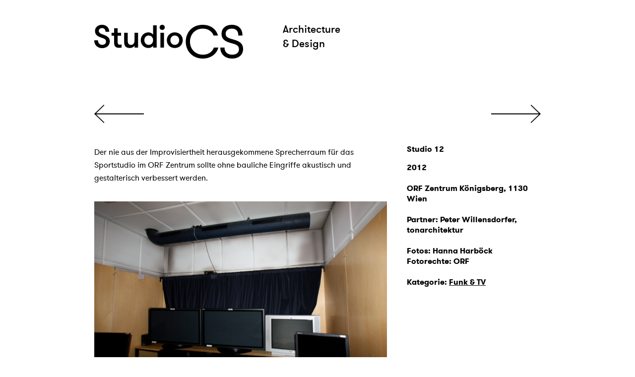

--- FILE ---
content_type: text/html; charset=UTF-8
request_url: https://www.studiocs.at/studio-12-studio-13/
body_size: 23565
content:
<!DOCTYPE html>
<html id="doc" lang="de">
<head>
	<meta charset="UTF-8" />
	<meta name="viewport" content="width=device-width,initial-scale=1">
	<title>Studio 12 | StudioCS</title>
	<link rel="profile" href="http://gmpg.org/xfn/11">
	<link rel="pingback" href="https://www.studiocs.at/wordpress/xmlrpc.php">
	<!--[if lt IE 9]>
	<script src="https://www.studiocs.at/wordpress/wp-content/themes/ubud/js/html5.js"></script>
	<![endif]-->
<meta name='robots' content='max-image-preview:large' />
	<style>img:is([sizes="auto" i], [sizes^="auto," i]) { contain-intrinsic-size: 3000px 1500px }</style>
	<link rel="alternate" type="application/rss+xml" title="StudioCS &raquo; Feed" href="https://www.studiocs.at/feed/" />
<link rel="alternate" type="application/rss+xml" title="StudioCS &raquo; Kommentar-Feed" href="https://www.studiocs.at/comments/feed/" />
<script type="text/javascript">
/* <![CDATA[ */
window._wpemojiSettings = {"baseUrl":"https:\/\/s.w.org\/images\/core\/emoji\/15.0.3\/72x72\/","ext":".png","svgUrl":"https:\/\/s.w.org\/images\/core\/emoji\/15.0.3\/svg\/","svgExt":".svg","source":{"concatemoji":"https:\/\/www.studiocs.at\/wordpress\/wp-includes\/js\/wp-emoji-release.min.js?ver=6.7.4"}};
/*! This file is auto-generated */
!function(i,n){var o,s,e;function c(e){try{var t={supportTests:e,timestamp:(new Date).valueOf()};sessionStorage.setItem(o,JSON.stringify(t))}catch(e){}}function p(e,t,n){e.clearRect(0,0,e.canvas.width,e.canvas.height),e.fillText(t,0,0);var t=new Uint32Array(e.getImageData(0,0,e.canvas.width,e.canvas.height).data),r=(e.clearRect(0,0,e.canvas.width,e.canvas.height),e.fillText(n,0,0),new Uint32Array(e.getImageData(0,0,e.canvas.width,e.canvas.height).data));return t.every(function(e,t){return e===r[t]})}function u(e,t,n){switch(t){case"flag":return n(e,"\ud83c\udff3\ufe0f\u200d\u26a7\ufe0f","\ud83c\udff3\ufe0f\u200b\u26a7\ufe0f")?!1:!n(e,"\ud83c\uddfa\ud83c\uddf3","\ud83c\uddfa\u200b\ud83c\uddf3")&&!n(e,"\ud83c\udff4\udb40\udc67\udb40\udc62\udb40\udc65\udb40\udc6e\udb40\udc67\udb40\udc7f","\ud83c\udff4\u200b\udb40\udc67\u200b\udb40\udc62\u200b\udb40\udc65\u200b\udb40\udc6e\u200b\udb40\udc67\u200b\udb40\udc7f");case"emoji":return!n(e,"\ud83d\udc26\u200d\u2b1b","\ud83d\udc26\u200b\u2b1b")}return!1}function f(e,t,n){var r="undefined"!=typeof WorkerGlobalScope&&self instanceof WorkerGlobalScope?new OffscreenCanvas(300,150):i.createElement("canvas"),a=r.getContext("2d",{willReadFrequently:!0}),o=(a.textBaseline="top",a.font="600 32px Arial",{});return e.forEach(function(e){o[e]=t(a,e,n)}),o}function t(e){var t=i.createElement("script");t.src=e,t.defer=!0,i.head.appendChild(t)}"undefined"!=typeof Promise&&(o="wpEmojiSettingsSupports",s=["flag","emoji"],n.supports={everything:!0,everythingExceptFlag:!0},e=new Promise(function(e){i.addEventListener("DOMContentLoaded",e,{once:!0})}),new Promise(function(t){var n=function(){try{var e=JSON.parse(sessionStorage.getItem(o));if("object"==typeof e&&"number"==typeof e.timestamp&&(new Date).valueOf()<e.timestamp+604800&&"object"==typeof e.supportTests)return e.supportTests}catch(e){}return null}();if(!n){if("undefined"!=typeof Worker&&"undefined"!=typeof OffscreenCanvas&&"undefined"!=typeof URL&&URL.createObjectURL&&"undefined"!=typeof Blob)try{var e="postMessage("+f.toString()+"("+[JSON.stringify(s),u.toString(),p.toString()].join(",")+"));",r=new Blob([e],{type:"text/javascript"}),a=new Worker(URL.createObjectURL(r),{name:"wpTestEmojiSupports"});return void(a.onmessage=function(e){c(n=e.data),a.terminate(),t(n)})}catch(e){}c(n=f(s,u,p))}t(n)}).then(function(e){for(var t in e)n.supports[t]=e[t],n.supports.everything=n.supports.everything&&n.supports[t],"flag"!==t&&(n.supports.everythingExceptFlag=n.supports.everythingExceptFlag&&n.supports[t]);n.supports.everythingExceptFlag=n.supports.everythingExceptFlag&&!n.supports.flag,n.DOMReady=!1,n.readyCallback=function(){n.DOMReady=!0}}).then(function(){return e}).then(function(){var e;n.supports.everything||(n.readyCallback(),(e=n.source||{}).concatemoji?t(e.concatemoji):e.wpemoji&&e.twemoji&&(t(e.twemoji),t(e.wpemoji)))}))}((window,document),window._wpemojiSettings);
/* ]]> */
</script>
<style id='wp-emoji-styles-inline-css' type='text/css'>

	img.wp-smiley, img.emoji {
		display: inline !important;
		border: none !important;
		box-shadow: none !important;
		height: 1em !important;
		width: 1em !important;
		margin: 0 0.07em !important;
		vertical-align: -0.1em !important;
		background: none !important;
		padding: 0 !important;
	}
</style>
<link rel='stylesheet' id='wp-block-library-css' href='https://www.studiocs.at/wordpress/wp-includes/css/dist/block-library/style.min.css?ver=6.7.4' type='text/css' media='all' />
<style id='classic-theme-styles-inline-css' type='text/css'>
/*! This file is auto-generated */
.wp-block-button__link{color:#fff;background-color:#32373c;border-radius:9999px;box-shadow:none;text-decoration:none;padding:calc(.667em + 2px) calc(1.333em + 2px);font-size:1.125em}.wp-block-file__button{background:#32373c;color:#fff;text-decoration:none}
</style>
<style id='global-styles-inline-css' type='text/css'>
:root{--wp--preset--aspect-ratio--square: 1;--wp--preset--aspect-ratio--4-3: 4/3;--wp--preset--aspect-ratio--3-4: 3/4;--wp--preset--aspect-ratio--3-2: 3/2;--wp--preset--aspect-ratio--2-3: 2/3;--wp--preset--aspect-ratio--16-9: 16/9;--wp--preset--aspect-ratio--9-16: 9/16;--wp--preset--color--black: #000000;--wp--preset--color--cyan-bluish-gray: #abb8c3;--wp--preset--color--white: #ffffff;--wp--preset--color--pale-pink: #f78da7;--wp--preset--color--vivid-red: #cf2e2e;--wp--preset--color--luminous-vivid-orange: #ff6900;--wp--preset--color--luminous-vivid-amber: #fcb900;--wp--preset--color--light-green-cyan: #7bdcb5;--wp--preset--color--vivid-green-cyan: #00d084;--wp--preset--color--pale-cyan-blue: #8ed1fc;--wp--preset--color--vivid-cyan-blue: #0693e3;--wp--preset--color--vivid-purple: #9b51e0;--wp--preset--gradient--vivid-cyan-blue-to-vivid-purple: linear-gradient(135deg,rgba(6,147,227,1) 0%,rgb(155,81,224) 100%);--wp--preset--gradient--light-green-cyan-to-vivid-green-cyan: linear-gradient(135deg,rgb(122,220,180) 0%,rgb(0,208,130) 100%);--wp--preset--gradient--luminous-vivid-amber-to-luminous-vivid-orange: linear-gradient(135deg,rgba(252,185,0,1) 0%,rgba(255,105,0,1) 100%);--wp--preset--gradient--luminous-vivid-orange-to-vivid-red: linear-gradient(135deg,rgba(255,105,0,1) 0%,rgb(207,46,46) 100%);--wp--preset--gradient--very-light-gray-to-cyan-bluish-gray: linear-gradient(135deg,rgb(238,238,238) 0%,rgb(169,184,195) 100%);--wp--preset--gradient--cool-to-warm-spectrum: linear-gradient(135deg,rgb(74,234,220) 0%,rgb(151,120,209) 20%,rgb(207,42,186) 40%,rgb(238,44,130) 60%,rgb(251,105,98) 80%,rgb(254,248,76) 100%);--wp--preset--gradient--blush-light-purple: linear-gradient(135deg,rgb(255,206,236) 0%,rgb(152,150,240) 100%);--wp--preset--gradient--blush-bordeaux: linear-gradient(135deg,rgb(254,205,165) 0%,rgb(254,45,45) 50%,rgb(107,0,62) 100%);--wp--preset--gradient--luminous-dusk: linear-gradient(135deg,rgb(255,203,112) 0%,rgb(199,81,192) 50%,rgb(65,88,208) 100%);--wp--preset--gradient--pale-ocean: linear-gradient(135deg,rgb(255,245,203) 0%,rgb(182,227,212) 50%,rgb(51,167,181) 100%);--wp--preset--gradient--electric-grass: linear-gradient(135deg,rgb(202,248,128) 0%,rgb(113,206,126) 100%);--wp--preset--gradient--midnight: linear-gradient(135deg,rgb(2,3,129) 0%,rgb(40,116,252) 100%);--wp--preset--font-size--small: 13px;--wp--preset--font-size--medium: 20px;--wp--preset--font-size--large: 36px;--wp--preset--font-size--x-large: 42px;--wp--preset--spacing--20: 0.44rem;--wp--preset--spacing--30: 0.67rem;--wp--preset--spacing--40: 1rem;--wp--preset--spacing--50: 1.5rem;--wp--preset--spacing--60: 2.25rem;--wp--preset--spacing--70: 3.38rem;--wp--preset--spacing--80: 5.06rem;--wp--preset--shadow--natural: 6px 6px 9px rgba(0, 0, 0, 0.2);--wp--preset--shadow--deep: 12px 12px 50px rgba(0, 0, 0, 0.4);--wp--preset--shadow--sharp: 6px 6px 0px rgba(0, 0, 0, 0.2);--wp--preset--shadow--outlined: 6px 6px 0px -3px rgba(255, 255, 255, 1), 6px 6px rgba(0, 0, 0, 1);--wp--preset--shadow--crisp: 6px 6px 0px rgba(0, 0, 0, 1);}:where(.is-layout-flex){gap: 0.5em;}:where(.is-layout-grid){gap: 0.5em;}body .is-layout-flex{display: flex;}.is-layout-flex{flex-wrap: wrap;align-items: center;}.is-layout-flex > :is(*, div){margin: 0;}body .is-layout-grid{display: grid;}.is-layout-grid > :is(*, div){margin: 0;}:where(.wp-block-columns.is-layout-flex){gap: 2em;}:where(.wp-block-columns.is-layout-grid){gap: 2em;}:where(.wp-block-post-template.is-layout-flex){gap: 1.25em;}:where(.wp-block-post-template.is-layout-grid){gap: 1.25em;}.has-black-color{color: var(--wp--preset--color--black) !important;}.has-cyan-bluish-gray-color{color: var(--wp--preset--color--cyan-bluish-gray) !important;}.has-white-color{color: var(--wp--preset--color--white) !important;}.has-pale-pink-color{color: var(--wp--preset--color--pale-pink) !important;}.has-vivid-red-color{color: var(--wp--preset--color--vivid-red) !important;}.has-luminous-vivid-orange-color{color: var(--wp--preset--color--luminous-vivid-orange) !important;}.has-luminous-vivid-amber-color{color: var(--wp--preset--color--luminous-vivid-amber) !important;}.has-light-green-cyan-color{color: var(--wp--preset--color--light-green-cyan) !important;}.has-vivid-green-cyan-color{color: var(--wp--preset--color--vivid-green-cyan) !important;}.has-pale-cyan-blue-color{color: var(--wp--preset--color--pale-cyan-blue) !important;}.has-vivid-cyan-blue-color{color: var(--wp--preset--color--vivid-cyan-blue) !important;}.has-vivid-purple-color{color: var(--wp--preset--color--vivid-purple) !important;}.has-black-background-color{background-color: var(--wp--preset--color--black) !important;}.has-cyan-bluish-gray-background-color{background-color: var(--wp--preset--color--cyan-bluish-gray) !important;}.has-white-background-color{background-color: var(--wp--preset--color--white) !important;}.has-pale-pink-background-color{background-color: var(--wp--preset--color--pale-pink) !important;}.has-vivid-red-background-color{background-color: var(--wp--preset--color--vivid-red) !important;}.has-luminous-vivid-orange-background-color{background-color: var(--wp--preset--color--luminous-vivid-orange) !important;}.has-luminous-vivid-amber-background-color{background-color: var(--wp--preset--color--luminous-vivid-amber) !important;}.has-light-green-cyan-background-color{background-color: var(--wp--preset--color--light-green-cyan) !important;}.has-vivid-green-cyan-background-color{background-color: var(--wp--preset--color--vivid-green-cyan) !important;}.has-pale-cyan-blue-background-color{background-color: var(--wp--preset--color--pale-cyan-blue) !important;}.has-vivid-cyan-blue-background-color{background-color: var(--wp--preset--color--vivid-cyan-blue) !important;}.has-vivid-purple-background-color{background-color: var(--wp--preset--color--vivid-purple) !important;}.has-black-border-color{border-color: var(--wp--preset--color--black) !important;}.has-cyan-bluish-gray-border-color{border-color: var(--wp--preset--color--cyan-bluish-gray) !important;}.has-white-border-color{border-color: var(--wp--preset--color--white) !important;}.has-pale-pink-border-color{border-color: var(--wp--preset--color--pale-pink) !important;}.has-vivid-red-border-color{border-color: var(--wp--preset--color--vivid-red) !important;}.has-luminous-vivid-orange-border-color{border-color: var(--wp--preset--color--luminous-vivid-orange) !important;}.has-luminous-vivid-amber-border-color{border-color: var(--wp--preset--color--luminous-vivid-amber) !important;}.has-light-green-cyan-border-color{border-color: var(--wp--preset--color--light-green-cyan) !important;}.has-vivid-green-cyan-border-color{border-color: var(--wp--preset--color--vivid-green-cyan) !important;}.has-pale-cyan-blue-border-color{border-color: var(--wp--preset--color--pale-cyan-blue) !important;}.has-vivid-cyan-blue-border-color{border-color: var(--wp--preset--color--vivid-cyan-blue) !important;}.has-vivid-purple-border-color{border-color: var(--wp--preset--color--vivid-purple) !important;}.has-vivid-cyan-blue-to-vivid-purple-gradient-background{background: var(--wp--preset--gradient--vivid-cyan-blue-to-vivid-purple) !important;}.has-light-green-cyan-to-vivid-green-cyan-gradient-background{background: var(--wp--preset--gradient--light-green-cyan-to-vivid-green-cyan) !important;}.has-luminous-vivid-amber-to-luminous-vivid-orange-gradient-background{background: var(--wp--preset--gradient--luminous-vivid-amber-to-luminous-vivid-orange) !important;}.has-luminous-vivid-orange-to-vivid-red-gradient-background{background: var(--wp--preset--gradient--luminous-vivid-orange-to-vivid-red) !important;}.has-very-light-gray-to-cyan-bluish-gray-gradient-background{background: var(--wp--preset--gradient--very-light-gray-to-cyan-bluish-gray) !important;}.has-cool-to-warm-spectrum-gradient-background{background: var(--wp--preset--gradient--cool-to-warm-spectrum) !important;}.has-blush-light-purple-gradient-background{background: var(--wp--preset--gradient--blush-light-purple) !important;}.has-blush-bordeaux-gradient-background{background: var(--wp--preset--gradient--blush-bordeaux) !important;}.has-luminous-dusk-gradient-background{background: var(--wp--preset--gradient--luminous-dusk) !important;}.has-pale-ocean-gradient-background{background: var(--wp--preset--gradient--pale-ocean) !important;}.has-electric-grass-gradient-background{background: var(--wp--preset--gradient--electric-grass) !important;}.has-midnight-gradient-background{background: var(--wp--preset--gradient--midnight) !important;}.has-small-font-size{font-size: var(--wp--preset--font-size--small) !important;}.has-medium-font-size{font-size: var(--wp--preset--font-size--medium) !important;}.has-large-font-size{font-size: var(--wp--preset--font-size--large) !important;}.has-x-large-font-size{font-size: var(--wp--preset--font-size--x-large) !important;}
:where(.wp-block-post-template.is-layout-flex){gap: 1.25em;}:where(.wp-block-post-template.is-layout-grid){gap: 1.25em;}
:where(.wp-block-columns.is-layout-flex){gap: 2em;}:where(.wp-block-columns.is-layout-grid){gap: 2em;}
:root :where(.wp-block-pullquote){font-size: 1.5em;line-height: 1.6;}
</style>
<link rel='stylesheet' id='ubud-style-css' href='https://www.studiocs.at/wordpress/wp-content/themes/ubud/style.css?ver=2014-02-20' type='text/css' media='all' />
<script type="text/javascript" src="https://www.studiocs.at/wordpress/wp-includes/js/jquery/jquery.min.js?ver=3.7.1" id="jquery-core-js"></script>
<script type="text/javascript" src="https://www.studiocs.at/wordpress/wp-includes/js/jquery/jquery-migrate.min.js?ver=3.4.1" id="jquery-migrate-js"></script>
<script type="text/javascript" src="https://www.studiocs.at/wordpress/wp-content/themes/ubud/js/jquery.masonry.js?ver=1.4.0" id="ubud-masonry-js"></script>
<script type="text/javascript" src="https://www.studiocs.at/wordpress/wp-content/themes/ubud/js/jquery.cookie.js?ver=1.4.0" id="ubud-cookie-js"></script>
<script type="text/javascript" src="https://www.studiocs.at/wordpress/wp-content/themes/ubud/js/functions.js?ver=2014-02-20" id="ubud-script-js"></script>
<link rel="https://api.w.org/" href="https://www.studiocs.at/wp-json/" /><link rel="alternate" title="JSON" type="application/json" href="https://www.studiocs.at/wp-json/wp/v2/posts/389" /><link rel="EditURI" type="application/rsd+xml" title="RSD" href="https://www.studiocs.at/wordpress/xmlrpc.php?rsd" />
<meta name="generator" content="WordPress 6.7.4" />
<link rel="canonical" href="https://www.studiocs.at/studio-12-studio-13/" />
<link rel='shortlink' href='https://www.studiocs.at/?p=389' />
<link rel="alternate" title="oEmbed (JSON)" type="application/json+oembed" href="https://www.studiocs.at/wp-json/oembed/1.0/embed?url=https%3A%2F%2Fwww.studiocs.at%2Fstudio-12-studio-13%2F" />
<link rel="alternate" title="oEmbed (XML)" type="text/xml+oembed" href="https://www.studiocs.at/wp-json/oembed/1.0/embed?url=https%3A%2F%2Fwww.studiocs.at%2Fstudio-12-studio-13%2F&#038;format=xml" />
         <style type="text/css">
			 							#site-title h2.site-description {display: none;}
				#site-about {padding-top: 25px;}
				@media screen and (min-width: 767px) {
					#site-about {padding-top: 40px;}
				}
						a {color: #000000;}
			#site-about a#about-btn, #site-about a#close-btn, #infinite-handle span {border-bottom: 2px solid #000000;}
			#site-about a#about-btn:hover, #site-about a#close-btn:hover, #infinite-handle span:hover { color: ; border-bottom: 2px solid ;}
			.entry-header h2.entry-title a:hover, .entry-details a:hover, #comments a:hover, .author-info h6 a:hover, .post .entry-content a:hover, .page .entry-content a:hover, .about-introtext a:hover,.about-full a:hover,.textwidget a:hover,.single-post .author-info p.author-description a:hover {color: ;}
			#colophon { background: #000000;}
							 .site-content .post:hover .entry-thumbnail {background: #000000;}
				 .search-results .site-content .page:hover .entry-thumbnail {background: #000000;}
				 .site-content .post:hover .entry-thumbnail a.thumb-img {opacity: 0.3;}
				 .search-results .site-content .page:hover .entry-thumbnail a.thumb-img {opacity: 0.3;}
				 .entry-header h2.entry-title a, .entry-details, .entry-details a, .entry-details a:hover {color: rgba(255, 255, 255, 1.0);}
				 .list-view .entry-header h2.entry-title a, .list-view .entry-details, .list-view .entry-details a, .list-view .entry-details a:hover { color: #000;}
				 .entry-header h2.entry-title a:hover {color: #fff;}
				 .single-post .entry-details, .single-post .entry-details a {color: #000;}
				 .single-post .entry-details a:hover, .list-view .entry-header h2.entry-title a:hover {color: #999;}
			
			         </style>
    	<style type="text/css" id="ubud-header-css">
			#site-title h1,
		#site-title h2.site-description {
			display: none;
		}

		</style>
	</head>

<body class="post-template-default single single-post postid-389 single-format-standard three-column landscape">

<div id="container">


	<header id="masthead" class="cf" role="banner">
		<div id="site-title" class="clearfix">
						<div id="site-header">
				<a href="https://www.studiocs.at/" rel="home" class="logo_header">
					<img src="https://www.studiocs.at/wordpress/wp-content/uploads/2021/11/cropped-logo_black.png" width="300" height="100" alt="">
				</a>
				<h2>Architecture &amp; Design</h2>
				<div style="clear: both; font-size: 0; line-height: 0;"></div>
			</div><!-- end #site-header -->
						<h1><a href="https://www.studiocs.at/" title="StudioCS">StudioCS</a></h1>
						<h2 class="site-description">Architecture &amp; Design</h2>
					</div><!-- end #site-title -->

		
	</header><!-- end #masthead -->

<div id="main-wrap">
		<div id="primary" class="site-content cf" role="main">

				
			
<article id="post-389" class="post-389 post type-post status-publish format-standard has-post-thumbnail hentry category-funktv">

	
		<nav id="nav-single" class="clearfix">
			<div class="nav-next"><a href="https://www.studiocs.at/wellness-hh/" rel="next"><span>Vorheriger</span></a></div>
			<div class="nav-previous"><a href="https://www.studiocs.at/b6_2-bar/" rel="prev"><span>Nächster</span></a></div>
		</nav><!-- #nav-single -->

	<div class="entry-content cf">
		<div class="content_right">
			<h1>Studio 12</h1>
			
			<div class="post_infos">
				2012<br />
<br />
ORF Zentrum Königsberg, 1130 Wien<br />
<br />
Partner: Peter Willensdorfer, tonarchitektur<br />
<br />
Fotos: Hanna Harböck<br />
Fotorechte: ORF<br />
<br />
				Kategorie:
<a href="https://www.studiocs.at/category/funktv/" title="View all posts in Funk &amp; TV">Funk &amp; TV</a>			</div>
			<div class="post_description">
							</div>
		</div>
		<div class="content_left">
		<p><span style="color: #000000;">Der nie aus der Improvisiertheit herausgekommene Sprecherraum für das Sportstudio im ORF Zentrum sollte ohne bauliche Eingriffe akustisch und gestalterisch verbessert werden.</span></p>
<p><a href="https://www.studiocs.at/wordpress/wp-content/uploads/2015/05/Studio12vorher.jpg"><img fetchpriority="high" decoding="async" class="alignnone size-full wp-image-1536" src="https://www.studiocs.at/wordpress/wp-content/uploads/2015/05/Studio12vorher.jpg" alt="Studio12vorher" width="1536" height="1024" srcset="https://www.studiocs.at/wordpress/wp-content/uploads/2015/05/Studio12vorher.jpg 1536w, https://www.studiocs.at/wordpress/wp-content/uploads/2015/05/Studio12vorher-300x200.jpg 300w, https://www.studiocs.at/wordpress/wp-content/uploads/2015/05/Studio12vorher-1024x683.jpg 1024w" sizes="(max-width: 1536px) 100vw, 1536px" /></a></p>
<p><span style="color: #000000;">Basierend auf dem entwickeltem Farbkonzept für die Regieplätze im ORF Zentrum wurde der gesamte Raum auch hier in verschiedenen Grauschattierungen gestaltet: Der Boden dunkelgrau, die seitliche Verkleidung sowie die Akustikelemente, die ein Teil der Verkleidung werden, hellgraue. Die  Stirnseite ist mit akustisch wirksamen, schwarzen Schaumstoff belegt um die Konzentration auf die Monitore zu lenken.</span></p>
<p><a href="https://www.studiocs.at/wordpress/wp-content/uploads/2015/05/Studio12nachher.jpg"><img decoding="async" class="alignnone size-full wp-image-1538" src="https://www.studiocs.at/wordpress/wp-content/uploads/2015/05/Studio12nachher.jpg" alt="Studio12nachher" width="1536" height="1024" srcset="https://www.studiocs.at/wordpress/wp-content/uploads/2015/05/Studio12nachher.jpg 1536w, https://www.studiocs.at/wordpress/wp-content/uploads/2015/05/Studio12nachher-300x200.jpg 300w, https://www.studiocs.at/wordpress/wp-content/uploads/2015/05/Studio12nachher-1024x683.jpg 1024w" sizes="(max-width: 1536px) 100vw, 1536px" /></a></p>
<p><span style="color: #000000;">Da es nicht möglich war, die Tische als auch die Technik während den Umbauarbeiten zu entfernen wurden die Größe der Paneele einmal durch die Akustikelemente bestimmt als auch durch die Handhabung in der Montage.</span></p>
		</div>
		
		
		
			</div><!-- end .entry-content -->
	
		<nav id="nav-single" class="mobilenav clearfix">
			<div class="nav-next"><a href="https://www.studiocs.at/wellness-hh/" rel="next"><span>Vorheriger</span></a></div>
			<div class="nav-previous"><a href="https://www.studiocs.at/b6_2-bar/" rel="prev"><span>Nächster</span></a></div>
		</nav><!-- #nav-single -->

		
</article><!-- end .post-389 -->
			
		
		</div><!-- end #primary -->


</div><!-- end #main-wrap -->
</div><!-- end #container -->
<footer id="colophon" class="site-footer cf">

	

	<div id="site-info">
		<div class="footer_floater">
			<img src="https://www.studiocs.at/wordpress/wp-content/themes/ubud/images/logo_white.png" alt="" />
		</div>
		<div class="footer_floater">
			<div style="padding-top: 5px;">
			Architecture &<br />
			Design
			</div>
		</div>
		<div class="footclear" style="clear: both;"></div>
		<div class="footer_floater">
			Arch. DI Christa Stürzlinger<br />
			<span style="font-size: 0.7em;">staatlich befugte & beeidete Ziviltechnikerin</span>
		</div>
		<div class="footer_floater">
			 + 43 (0) 699 105 268 85<br />
			 <a href="mailto:cs@studiocs.at">cs@studiocs.at</a>
		</div>
		<div class="footer_floater">
			Laudongasse 9,<br />
			1080 Wien, Österreich
		</div>
		<div style="clear: both;"></div>
	</div><!-- end #site-info -->

</footer><!-- end #colophon -->



</body>
</html>

--- FILE ---
content_type: application/javascript
request_url: https://www.studiocs.at/wordpress/wp-content/themes/ubud/js/functions.js?ver=2014-02-20
body_size: 1563
content:
/**
 * Theme functions file
 *
*/

// Mobile Menu.
jQuery(document).ready(function(){
    	jQuery('#site-nav').hide();
		jQuery('a#mobile-menu-btn').click(function () {
		jQuery('#site-nav').slideToggle('fast');
		jQuery('a#mobile-menu-btn').toggleClass('menu-btn-open');
    });
    
    
	if( /Android|webOS|iPhone|iPad|iPod|BlackBerry|IEMobile|Opera Mini/i.test(navigator.userAgent) ) {
		jQuery('.site-content .post .entry-thumbnail a.thumb-img').on('click', function(e){
			e.preventDefault();
		});
		

		jQuery('.site-content .post').on('click', function(e){
			jQuery(this).addClass('hovered');
		});

	}
    
});

// Archives / Grid View Switcher.

jQuery(document).ready(function(){
	jQuery('body').addClass(jQuery.cookie('bodyClass'));

	jQuery('a#list-btn').click(function () {
	jQuery('body').addClass('list-view');
	jQuery('body').removeClass('grid-view');
    jQuery.cookie('bodyClass', 'list-view');
    });

    jQuery('a#grid-btn').click(function () {
		jQuery('body').addClass('grid-view');
		jQuery('body').removeClass('list-view');
		jQuery.cookie('bodyClass', 'grid-view');
    });
    


});

// About Widget.
jQuery(document).ready(function(){
    	jQuery('.about-full').hide();
		jQuery('a#about-btn').click(function () {
		jQuery('.about-full').show();
		jQuery('body').addClass('about-open');
		jQuery('body').removeClass('about-close');
    });
		jQuery('a#close-btn').click(function () {
		jQuery('.about-full').hide();
		jQuery('body').addClass('about-close');
		jQuery('body').removeClass('about-open');
    });
});

jQuery(window).load(function() {
	var container = jQuery('.masonry');
	// initialize
	container.masonry({
	  itemSelector: 'article',
	  columnWidth: '.gridsizer',
	});
});
